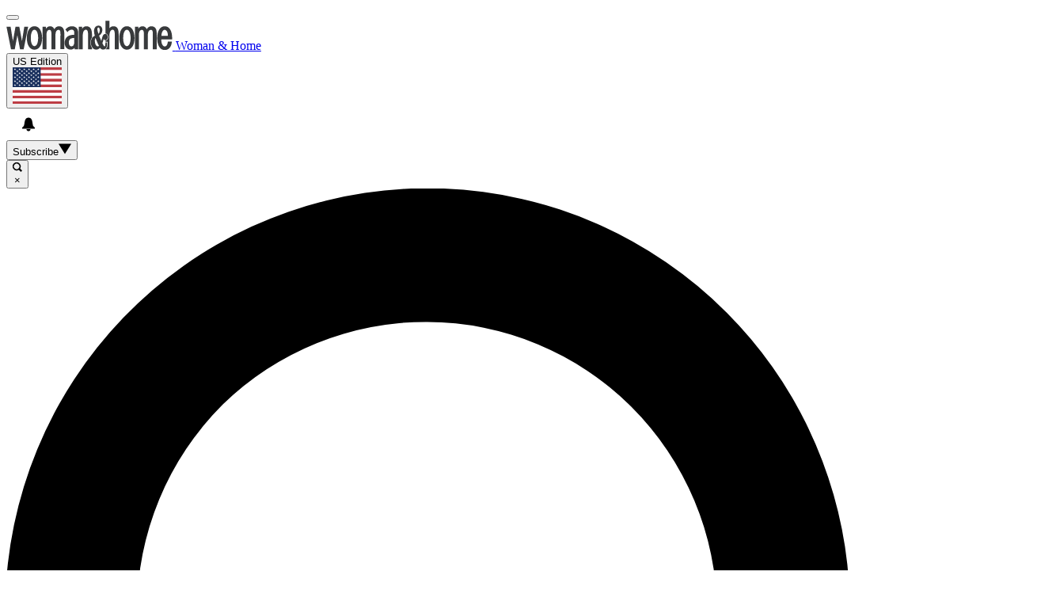

--- FILE ---
content_type: text/css; charset=UTF-8
request_url: https://vanilla.futurecdn.net/womanandhome/1521369/media/css/womanandhome.min.css
body_size: 1750
content:
@layer legacy{@media (max-width:699px){.vanilla-centered-header .navigation #auth-in-nav-header{top:0}.vanilla-centered-header .navigation .locale-selector-slice{right:90px}}body #auth-in-nav-header-menu{border:#ccc 1px dotted;border-top:none}.vanilla-centered-header .navigation__burgerbar #auth-in-nav-header-menu-email:after{border-bottom:1px solid var(--flexi-secondary_color_1, #1b1b1b)}body #auth-in-nav-header-menu li,body #auth-in-nav-header-menu li span{color:var(--flexi-secondary_color_1, #1b1b1b);line-height:1}body #auth-in-nav-header-menu li svg{fill:var(--flexi-secondary_color_1, #1b1b1b)}.flexi-page.progressive .navigation__search{margin-top:0!important}.flexi-page.progressive .navigation__search .icon-close{line-height:initial}.flexi-page.progressive .navigation .navigation__item.active .navigation__submenu{background-color:var(--flexi-brand_color_2);color:#fff;margin-top:4px}.flexi-page.progressive #main .article__body div.product a.view-deal.button,.flexi-page.progressive .listing.listing--carousel .listing__list .listing__link:hover .listing__title,.flexi-page.progressive .navigation .navigation__second-tier .navigation__submenu .navigation__link:hover,.flexi-page.progressive .navigation .navigation__submenu .navigation__link{color:#fff}.flexi-page.progressive .navigation .navigation__second-tier{background-color:#fff}.flexi-page.progressive .trending{contain:inherit;display:block;height:inherit;white-space:nowrap}.flexi-page.progressive .trending .trending__groupitems{color:var(--flexi-brand_color_2);width:auto;overflow:auto}.flexi-page.progressive .trending .trending__groupitems::-webkit-scrollbar-track{-webkit-box-shadow:inset 0 0 2px rgba(0,0,0,.3);background-color:#f5f5f5;border-radius:10px}.flexi-page.progressive .trending .trending__groupitems::-webkit-scrollbar{height:6px;background-color:#f5f5f5}.flexi-page.progressive .trending .trending__groupitems::-webkit-scrollbar-thumb{background-color:var(--flexi-brand_color_2);border-radius:10px}.flexi-page.progressive .social .icon:before{background:#000}.flexi-page.progressive .menu-hamburger:focus{outline:0}.flexi-page.progressive .more-link{width:90%}.flexi-page.progressive .listing--carousel{padding-top:11px;margin-top:-11px;background-color:transparent}.flexi-page.progressive .listing--carousel .listing__list{background-color:#ededed}.flexi-page.progressive .listing--alternate .listing__label-block{width:346px}.flexi-page.progressive .listing--alternate .listing__item--hero .listing__label-block{width:100%}.flexi-page.progressive .listing__list--alternate{padding-top:11px;margin-top:-11px}.flexi-page.progressive .listing .listing__item--hero{margin-bottom:30px}.flexi-page.progressive .listing .listing__item--hero .listing__link:hover .listing__title{color:#2f746e!important}.flexi-page.progressive .listing .listing__item--carousel{background-color:transparent;text-align:left}.flexi-page.progressive .listing .listing__item--carousel:hover{background-color:#204f49;color:#fff}.flexi-page.progressive .listing__item:not(.listing__item--alternate){border-bottom:3px solid #ededed}.flexi-page.progressive .listing section{height:100%}.flexi-page.progressive .listing section .listing__link{height:100%;background-color:#fff}.flexi-page.progressive .listing__label-block{width:100%;margin-top:-11px;overflow:auto;padding-top:0;text-align:left}.flexi-page.progressive .listing__label-block .listing__label-block .listing__label-text{padding:0 22px;font-weight:700;background:#fff;margin-left:20px;font-size:11px;border:1px solid #333;color:#204f49}.flexi-page.progressive .sponsored-post .listing__label-block{margin-top:0}.flexi-page.progressive .listing .listing__item--hero .listing__text-wrapper{border:3px;border-color:transparent;border-style:inset}.flexi-page.progressive .listing .listing__item--hero .listing__text-wrapper:hover{border-color:#6f47fe}.flexi-page.progressive .listing .listing__list{padding-top:0!important}.flexi-page.progressive .listing.listing--carousel .listing__list{padding-top:41px!important}.flexi-page.progressive .listing.listing--carousel .listing__list .listing__link:hover{color:#fff;background-color:#204f49}.flexi-page.progressive h2{color:#1b1b1b}.flexi-page.progressive h2.listing__title{margin-left:15px;margin-right:15px;color:#1b1b1b}.flexi-page.progressive h2.listing__title.listing__title--primary{width:calc(100% - 60px)!important;border-top:1px solid #333;padding-top:23px;width:90%;margin:23px auto 0}.flexi-page.progressive h2.listing__title.listing__title--primary>span{top:-46px;position:relative;display:inline-block;vertical-align:middle;font-family:Arial,sans-serif;font-weight:700;background-color:#fff;height:35px!important;padding:0 20px!important;line-height:35px;border:solid #000 1px}.flexi-page.progressive .widget-subcategory-list{padding-bottom:23px}.flexi-page.progressive .listing.listingdynamic .listing__item:not(.listing__item--alternate){border-bottom:none}.flexi-page.progressive .listing.listingdynamic .listing__list .listing__title{margin-left:0;margin-right:0}.flexi-page.progressive .listing.listingdynamic .listing__link .listing__image-layout{min-height:100px}.flexi-page.progressive .listing.listingdynamic .listing__link:hover,.flexi-page.progressive .listing.listingdynamic .listing__link:hover .listing__text,.flexi-page.progressive .listing.listingdynamic .listing__link:hover .listing__title{color:#2f746e!important}.flexi-page.progressive .footer__section--sitelinks a.footer__link,.flexi-page.progressive .footer__section--sitelinks a.footer__link:hover:visited,.flexi-page.progressive .footer__section--sitelinks a.footer__link:visited{color:var(--flexi-brand_color_1)}.flexi-page.progressive .widget.widget-dynamic .listing__item--hero section{margin-bottom:90px}.flexi-page.progressive .widget.widget-dynamic .listing__item--hero .listing__text-wrapper{margin-bottom:30px;background:#fff;opacity:1;border:2px solid #1b1b1b;box-shadow:0 2px 10px 0 rgba(27,27,27,.25);border-color:#1b1b1b;color:#1b1b1b}.flexi-page.progressive #main .article__body a.view-deal.button{background-color:#2f746e;color:#fff}.flexi-page.progressive .article__body .article-body__section{border-bottom:3px solid #bc9eab;letter-spacing:.1em}.flexi-page.progressive .article__body .article-body__section span{max-width:700px;min-width:60%;border:3px solid #bc9eab;border-bottom:none;background-color:#fff;color:var(--flexi-brand_color_1);display:inline-block;margin:0 auto}.flexi-page.progressive .article__body>div#in-article.ad-unit{height:0!important;margin-bottom:0!important;display:none!important}@media (max-width:450px){.flexi-page.progressive .flexi-page.progressive .listing__text-wrapper{position:relative;width:95%;margin:-10px auto 0;z-index:1}}@media (max-width:699px){.flexi-page.progressive .flexi-page.progressive .navigation__topitem .social__item.social__item--newsletter{border-bottom:1px solid var(--flexi-brand_color_1)}.flexi-page.progressive .flexi-page.progressive .social .newsletter__text{color:#1b1b1b}.flexi-page.progressive .flexi-page.progressive .flexi-landing .listing__list--alternate .listing__item{margin:0 15px 15px}.flexi-page.progressive .flexi-page.progressive h2.listing__title.listing__title--primary>span{height:auto;padding:10px 5%}.flexi-page.progressive .flexi-page.progressive .navigation .navigation__burgerbar .user-locale .local__flags{right:0}.flexi-page.progressive .flexi-page.progressive .listing.listing--carousel .listing__list{padding-top:20px}.flexi-page.progressive .flexi-page.progressive .listing--carousel{margin-bottom:-11px}}@media (min-width:700px){.flexi-page.progressive .navigation .logo .logo__svg img{height:38px}.flexi-page.progressive .navigation .navigation__second-tier .navigation__item{line-height:inherit}.flexi-page.progressive .navigation .navigation__second-tier .navigation__submenu .navigation__link,.flexi-page.progressive .navigation .navigation__second-tier .navigation__submenu .navigation__link:hover{color:#fff}.flexi-page.progressive .navigation .navigation__burgerbar .user-locale{order:1;margin:0;padding:0;position:initial;min-width:122px;border:0}.flexi-page.progressive .navigation .navigation__burgerbar .user-locale .locale__flags svg.svg-triangle{fill:#000}.flexi-page.progressive .navigation .navigation__burgerbar .logo .logo__link{display:flex;flex-direction:column;justify-content:center;align-items:center;height:100%}.flexi-page.progressive .navigation__item.active .navigation__submenu{background-color:var(--flexi-brand_color_2);color:#fff;margin-top:4px}.flexi-page.progressive .masthead-item.user-locale .dropdown__container{left:0!important}.flexi-page.progressive .listing.listingdynamic{margin-top:40px}.flexi-page.progressive .navigation .navigation__second-tier{height:50px;border-top:1px dotted #ccc;border-bottom:3px solid #4a285b;padding-top:4px;max-height:50px}.flexi-page.progressive .locale-selector__icon--flag{width:20px}}@media screen and (min-width:760px){.flexi-page.progressive .locale-selector-slice.slice-container .locale-selector__text{min-width:70px}.flexi-page.progressive .masthead-item.user-locale .locale__flags,.flexi-page.progressive .vanilla-centered-header .masthead-item.user-locale .locale-label{width:auto!important}.flexi-page.progressive .vanilla-centered-header .masthead-item.user-locale .locale__flags .flags__flag{margin-right:5px}}@media (max-width:800px){.flexi-page.progressive .flexi-page.progressive .navigation .newsletter__text--mobile{display:none!important}}@media (max-width:1023px){.flexi-page.progressive .flexi-page.progressive h2.listing__title.listing__title--primary{width:100%!important;margin:23px auto -23px!important}}}